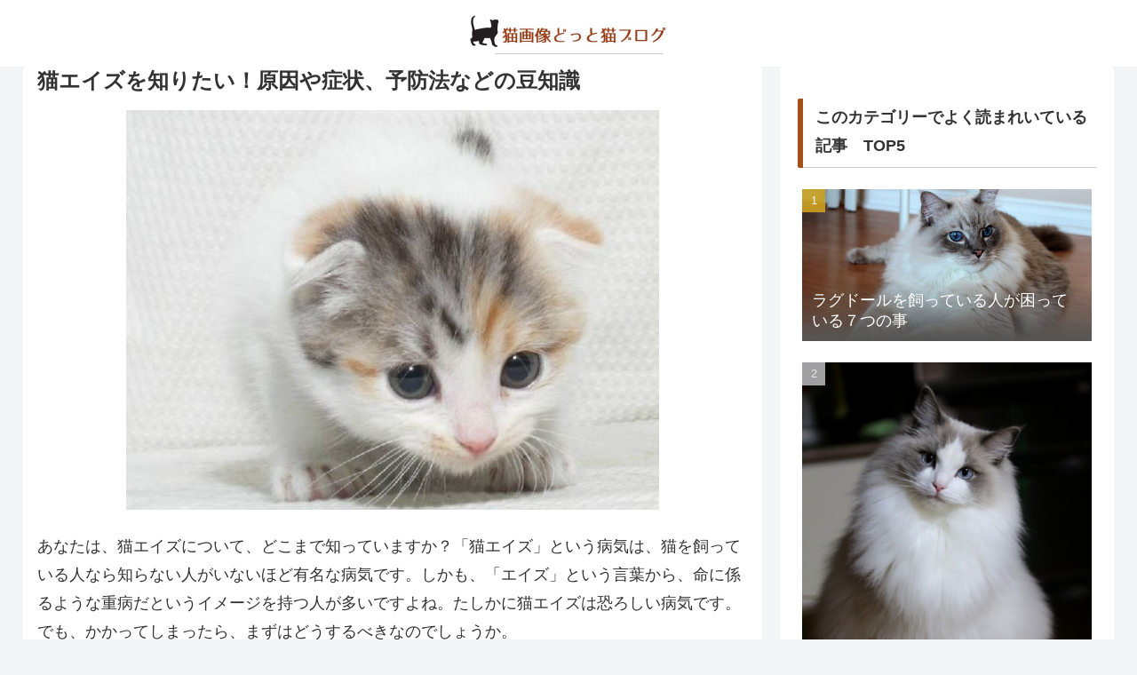

--- FILE ---
content_type: text/html; charset=utf-8
request_url: https://www.google.com/recaptcha/api2/aframe
body_size: 265
content:
<!DOCTYPE HTML><html><head><meta http-equiv="content-type" content="text/html; charset=UTF-8"></head><body><script nonce="4ty7fJw58CsbJHcskrJobQ">/** Anti-fraud and anti-abuse applications only. See google.com/recaptcha */ try{var clients={'sodar':'https://pagead2.googlesyndication.com/pagead/sodar?'};window.addEventListener("message",function(a){try{if(a.source===window.parent){var b=JSON.parse(a.data);var c=clients[b['id']];if(c){var d=document.createElement('img');d.src=c+b['params']+'&rc='+(localStorage.getItem("rc::a")?sessionStorage.getItem("rc::b"):"");window.document.body.appendChild(d);sessionStorage.setItem("rc::e",parseInt(sessionStorage.getItem("rc::e")||0)+1);localStorage.setItem("rc::h",'1768805200956');}}}catch(b){}});window.parent.postMessage("_grecaptcha_ready", "*");}catch(b){}</script></body></html>